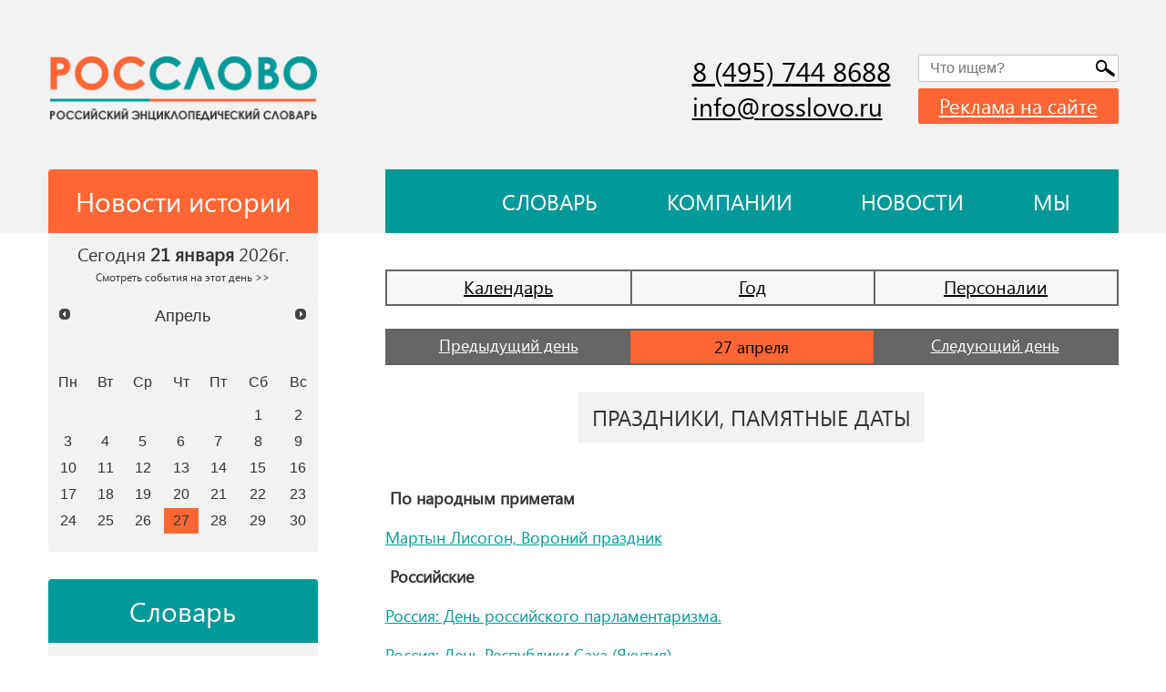

--- FILE ---
content_type: text/html; charset=utf-8
request_url: https://rosslovo.ru/news-history/prazdniki-pamyatnye-daty/prazdniki-pamyatnye-daty.html?current_date%5Bdate%5D=1809-04-27&current_date%5Bday%5D=27&current_date%5Bmonth%5D=04&current_date%5Byear%5D=1809
body_size: 10288
content:
<!DOCTYPE html>
<html lang="ru">

<head>
  <meta charset="UTF-8" />
  <meta name="viewport" content="width=device-width, initial-scale=1.0">
  <meta http-equiv="X-UA-Compatible" content="ie=edge">
  <script src="https://kit.fontawesome.com/1cb793711e.js" crossorigin="anonymous"></script>
  <link rel="stylesheet" href="/netcat_template/template/rosslovo/libs/swiper/swiper.min.css">
  <link rel="stylesheet" href="//code.jquery.com/ui/1.13.1/themes/base/jquery-ui.css">

  <meta name="format-detection" content="telephone=no">
  <meta name="google-site-verification" content="LQZooHo9giFzhtWDYKskjJeEbGO-vaeKw0apYh1x1l8" />
  <meta name="yandex-verification" content="96248df814dc1d11" />
  <link rel="stylesheet" href="/netcat_template/template/rosslovo/css/main.css">
  <link rel="stylesheet"
    href="/netcat_template/template/rosslovo/assets/css/styles.css?v1664208845">

  <title>
    Знаменательные события и памятные даты в истории 27 апреля  </title>
  	<meta name="description" content="Какие исторические события произошли сегодня 27 апреля в России и мире? Список всех важных памятных дат по годам, месяцам и дням, смотреть онлайн!" />



  <script>
    var __rm__config = {
      projectId: '-NJo_USY60OpbxaZBHrj',
      locale: 'ru',
      contextWidget: 1,
      embedBtn: 1,
      floatingBtn: 0,


    };
  </script>
  <script src="https://widget.revisionme.com/app.js" defer id="rm_app_script"></script>
  <!-- Yandex.RTB -->
  <script>window.yaContextCb = window.yaContextCb || []</script>
  <script src="https://yandex.ru/ads/system/context.js" async></script>
</head>

<body class="webapp" data-date="1809-04-27">

  <div id="overlay-modal" class="ovl"></div>
  <div id="overlay"></div>
  <div class="page-top">
    <div class="page-top-block" id="top-wrapper">
      <div class="top-banner">
        <div class="container">
                    
                  </div>
      </div>
      <!--============HEADER MOBILE ===========-->
      <header class="header-mobile">
        <div class="container">
          <div class="header-mobile-content">
            <div class="menu-toggle">
              <span></span>
            </div>
            <div class="page-logo">
              <a href="/">
              
                <!--<img src="/images/rosslovo/logo_rosslovo.jpg">-->
                
                <span>poc</span>
                <span>слово</span>
                
              </a>
            </div>
            <div class="header-mobile-icons">
              <div class="search-toggle" data-toggle="mobile-search">
                <div class="search-btn"></div>
              </div>
              <a class="user-icon" href="kabinet.html">
                <i class="fa-solid fa-user-check"></i>
              </a>
              <div class="notify-icon">
                <i class="fa-solid fa-bullhorn"></i>
              </div>
            </div>
          </div>
          <!--======= mobile search-form ======-->
          <div class="mobile-search" data-block="mobile-search">
          
                      
           
            
            <form class='search-form' action='/search' method='get'>
            <div class='form-item'><input type='text' title='Что будем искать?' name='search_query' placeholder='Что ищем?' /></div>
            <button class='search-form-btn search__btn' type='submit'><div class='search-btn'></div></button>
            <button class='close-icon'><i class='fa-solid fa-xmark'></i></button><div id='header-search-results' class=''></div></form><script type='text/javascript'>(function ($) {$(document).ready(function() {var init = function() {$('#nc_search_query, input.nc_search_query').autocomplete({minLength: 3,source: '/netcat/modules/search/suggest/query.php?language=ru',select: function(event, ui) { jQuery(this).val(ui.item.label).parents('form').submit(); },search: function(event, ui) {if (/(\w+:|\()/.test($(this).val())) { return false; }}});};if (!$.ui || !$.ui.autocomplete) {$.getScript('/netcat/modules/search/suggest/jquery-ui.custom.min.js', init);}else { init(); }});})(jQuery)</script>
            

            
          </div>
        </div>
      </header>
    </div>
    <!--============= mobile menu =============-->
    <div class="mobile-menu" id="mobile-menu">
      <div class="mobile-menu__content">
        <div class="mobile-menu-nav">
          <ul>
      <li><a href="/slovar/">Словарь</a>
    
        <ul>
                    <li><a href="/slovar/arheologiya/">Археология</a></li>
                    <li><a href="/slovar/biologiya/">Биология</a></li>
                    <li><a href="/slovar/voennoe-delo/">Военное дело</a></li>
                    <li><a href="/slovar/vsemirnaya-istoriya/">Всемирная история</a></li>
                    <li><a href="/slovar/geografiya/">География</a></li>
                    <li><a href="/slovar/geologiya/">Геология</a></li>
                    <li><a href="/slovar/izobrazitelnoe-iskusstvo/">Изобразительное искусство</a></li>
                    <li><a href="/slovar/literatura/">Литература</a></li>
                    <li><a href="/slovar/matematika/">Математика</a></li>
                    <li><a href="/slovar/meditsina/">Медицина</a></li>
                    <li><a href="/slovar/muzyka/">Музыка</a></li>
                    <li><a href="/slovar/obrazovanie/">Образование</a></li>
                    <li><a href="/slovar/otechestvennaya-istoriya/">Отечественная история</a></li>
                    <li><a href="/slovar/politologiya/">Политология</a></li>
                    <li><a href="/slovar/psihologiya/">Психология</a></li>
                    <li><a href="/slovar/religiovedenie/">Религиоведение</a></li>
                    <li><a href="/slovar/selskoe-hozyaystvo/">Сельское хозяйство</a></li>
                    <li><a href="/slovar/sotsiologiya/">Социология</a></li>
                    <li><a href="/slovar/sport/">Спорт</a></li>
                    <li><a href="/slovar/teatr-i-kino/">Театр и кино</a></li>
                    <li><a href="/slovar/tehnologii-i-tehnika/">Технологии и техника</a></li>
                    <li><a href="/slovar/fizika/">Физика</a></li>
                    <li><a href="/slovar/filosofiya/">Философия</a></li>
                    <li><a href="/slovar/himiya/">Химия</a></li>
                    <li><a href="/slovar/ekonomika/">Экономика</a></li>
                    <li><a href="/slovar/etnologiya/">Этнология</a></li>
                    <li><a href="/slovar/yurisprudentsiya/">Юриспруденция</a></li>
                    <li><a href="/slovar/yazykoznanie/">Языкознание</a></li>
         
    </ul>
        
    </li>   
      <li><a href="/news-history/">Новости истории</a>
    
        <ul>
                    <li><a href="/news-history/kalendar/">Календарь</a></li>
                    <li><a href="/news-history/god/">Год</a></li>
                    <li><a href="/news-history/personalii/">Персоналии</a></li>
         
    </ul>
        
    </li>   
      <li><a href="/company/">Компании</a>
    
        
    </li>   
      <li><a href="/news/">Новости</a>
    
        
    </li>   
      <li><a href="/articles/">Статьи</a>
    
        
    </li>   
      <li><a href="/my/project/">Мы</a>
    
        <ul>
                    <li><a href="/my/project/">О проекте</a></li>
                    <li><a href="/my/rukovodstvo/">Руководство</a></li>
                    <li><a href="/my/contakts/">Контакты</a></li>
         
    </ul>
        
    </li>   
      <li><a href="/reklama/">Реклама на сайте</a>
    
        
    </li>   
      <li><a href="/map/">Карта сайта</a>
    
        
    </li>   
  </ul>        </div>
        <div class="mobile-menu-block">
          <div class="datepicker-block">
            <div class="datepicker-title">
              <a class="block-head block-head--orange" href="/news-history/">
                <span>Новости истории</span>
              </a>
            </div>


            <div class="datepicker-head">
              <p>Сегодня <span>
                  21 января                </span>
                2026г.
              </p>
            </div>

            <div class="js-datepicker" data-url="/news-history/"
              data-default-date="1809-04-27">
              <input type="hidden" id="datepicker_value" value="01.02.2022" />
            </div>
          </div>


          <div class="dictionary">
            <div class="dictionary-head">
              <a class="block-head block-head--green" href="/slovar/">Словарь</a>
            </div>

            <div class="dictionary-body">
              <div class="dictionary-body__grid">
                                <a href="/slovar/po-bukvam/?filter_letter=%D0%90">
                  А                  а                </a>
                                <a href="/slovar/po-bukvam/?filter_letter=%D0%91">
                  Б                  б                </a>
                                <a href="/slovar/po-bukvam/?filter_letter=%D0%92">
                  В                  в                </a>
                                <a href="/slovar/po-bukvam/?filter_letter=%D0%93">
                  Г                  г                </a>
                                <a href="/slovar/po-bukvam/?filter_letter=%D0%94">
                  Д                  д                </a>
                                <a href="/slovar/po-bukvam/?filter_letter=%D0%95">
                  Е                  е                </a>
                                <a href="/slovar/po-bukvam/?filter_letter=%D0%81">
                  Ё                  ё                </a>
                                <a href="/slovar/po-bukvam/?filter_letter=%D0%96">
                  Ж                  ж                </a>
                                <a href="/slovar/po-bukvam/?filter_letter=%D0%97">
                  З                  з                </a>
                                <a href="/slovar/po-bukvam/?filter_letter=%D0%98">
                  И                  и                </a>
                                <a href="/slovar/po-bukvam/?filter_letter=%D0%99">
                  Й                  й                </a>
                                <a href="/slovar/po-bukvam/?filter_letter=%D0%9A">
                  К                  к                </a>
                                <a href="/slovar/po-bukvam/?filter_letter=%D0%9B">
                  Л                  л                </a>
                                <a href="/slovar/po-bukvam/?filter_letter=%D0%9C">
                  М                  м                </a>
                                <a href="/slovar/po-bukvam/?filter_letter=%D0%9D">
                  Н                  н                </a>
                                <a href="/slovar/po-bukvam/?filter_letter=%D0%9E">
                  О                  о                </a>
                                <a href="/slovar/po-bukvam/?filter_letter=%D0%9F">
                  П                  п                </a>
                                <a href="/slovar/po-bukvam/?filter_letter=%D0%A0">
                  Р                  р                </a>
                                <a href="/slovar/po-bukvam/?filter_letter=%D0%A1">
                  С                  с                </a>
                                <a href="/slovar/po-bukvam/?filter_letter=%D0%A2">
                  Т                  т                </a>
                                <a href="/slovar/po-bukvam/?filter_letter=%D0%A3">
                  У                  у                </a>
                                <a href="/slovar/po-bukvam/?filter_letter=%D0%A4">
                  Ф                  ф                </a>
                                <a href="/slovar/po-bukvam/?filter_letter=%D0%A5">
                  Х                  х                </a>
                                <a href="/slovar/po-bukvam/?filter_letter=%D0%A6">
                  Ц                  ц                </a>
                                <a href="/slovar/po-bukvam/?filter_letter=%D0%A7">
                  Ч                  ч                </a>
                                <a href="/slovar/po-bukvam/?filter_letter=%D0%A8">
                  Ш                  ш                </a>
                                <a href="/slovar/po-bukvam/?filter_letter=%D0%A9">
                  Щ                  щ                </a>
                                <a href="/slovar/po-bukvam/?filter_letter=%D0%AA">
                  Ъ                  ъ                </a>
                                <a href="/slovar/po-bukvam/?filter_letter=%D0%AB">
                  Ы                  ы                </a>
                                <a href="/slovar/po-bukvam/?filter_letter=%D0%AC">
                  Ь                  ь                </a>
                                <a href="/slovar/po-bukvam/?filter_letter=%D0%AD">
                  Э                  э                </a>
                                <a href="/slovar/po-bukvam/?filter_letter=%D0%AE">
                  Ю                  ю                </a>
                                <a href="/slovar/po-bukvam/?filter_letter=%D0%AF">
                  Я                  я                </a>
                              </div>
            </div>
          </div>
          
        
        </div>

        <div class="mobile-menu-block">
          <div class="component-block">
            <div class="component-block__header">
              <div class="block-head block-head--green">Рассылка</div>
            </div>
            <div class="component-block__body">
              <div class="text-18">
                <p>Подпишитесь на рассылку, и вы всегда будете в курсе последних событий</p>
              </div>
              <form class="subscribe-form">
                <div class="form-item">
                  <input type="text" name="" placeholder="Ваша эл. почта" />
                </div>
                <div class="form-item form-button block-center">
                  <button class="button" type="submit">Подписаться</button>
                </div>
                <div class="text-agree">
                  <p>Нажимая на кнопку “Подписаться”, вы подтверждаете согласие с <a href="#!">политикой
                      конфиденциальности</a> сайта</p>
                </div>
              </form>
            </div>
          </div>
        </div>
      </div>
    </div>
    <!--============HEADER DESKTOP ===========-->
    <header class="header-desktop">
      <div class="header-top">
        <div class="container">
          <div class="page-grid">
            <!--========= левая часть с лого ===========-->
            <div class="page-grid__left">
              <div class="page-logo">
                <a href="/">
                
                  <img src="/netcat_template/template/rosslovo/img/logo_rosslovo.png">
                  <!--
                  <span>poc</span>
                  <span>слово</span>
                  -->
                  
                </a>
              </div>
            </div>
            <!--========= правая часть с контактами ===========-->
            <div class="page-grid__right">
              <div class="header-top__column">
                <div class="page-contacts">
                  <div class="page-contacts__phone">
                    <a href="tel:+84957448688">8 (495) 744 8688</a>                  </div>
                  <div class="page-contacts__email">
                    <a href="mailto:info@rosslovo.ru">
                      info@rosslovo.ru                    </a>
                  </div>
                </div>
                <!--=========блок с формой =========-->
                <div class="header-search">
                
                            
            
            
            <form class='search-form' action='/search' method='get'>
            <div class='form-item'><input type='text' title='Что будем искать?' name='search_query' placeholder='Что ищем?' /></div>
            <button class='search-form-btn search__btn' type='submit'><div class='search-btn'></div></button><div id='header-search-results' class=''></div></form><script type='text/javascript'>(function ($) {$(document).ready(function() {var init = function() {$('#nc_search_query, input.nc_search_query').autocomplete({minLength: 3,source: '/netcat/modules/search/suggest/query.php?language=ru',select: function(event, ui) { jQuery(this).val(ui.item.label).parents('form').submit(); },search: function(event, ui) {if (/(\w+:|\()/.test($(this).val())) { return false; }}});};if (!$.ui || !$.ui.autocomplete) {$.getScript('/netcat/modules/search/suggest/jquery-ui.custom.min.js', init);}else { init(); }});})(jQuery)</script>
            
                  
                                    <a href="/reklama/" class="text-label text-label--orange">Реклама на сайте</a>
                </div>
              </div>
            </div>
          </div>
        </div>
      </div>
      <div class="header-bottom">
        <div class="container">
          <div class="page-grid">
            <div class="page-grid__left">
              <a class="block-head block-head--orange" href="/news-history/">
                <span>Новости истории</span>
              </a>
            </div>
            <div class="page-grid__right">
              <div class="header-nav">
                <ul>
    <li >
        <a href="/">
            <i class="fa-solid fa-house"></i>
        </a>
    </li>
    <li ><a href="/slovar/">Словарь</a>
    
        
        
        
    </li>   
    <li ><a href="/company/">Компании</a>
    
        
    </li>   
    <li ><a href="/news/">Новости</a>
    
        
    </li>   
    <li ><a href="/my/project/">Мы</a>
    
        
        <ul>
                    <li><a href="/my/project/">О проекте</a></li>
                    <li><a href="/my/rukovodstvo/">Руководство</a></li>
                    <li><a href="/my/contakts/">Контакты</a></li>
         
    </ul>
        
        
    </li>   
   </ul>              </div>
            </div>
          </div>
        </div>
      </div>
    </header>
  </div>

  <main>
    <div class="container">
      <div class="page-grid page-grid--main">

        <div class="page-grid__left">
          <div class="sidebar">
            <div class="sidebar-item">
              <div class="datepicker-block">
                <div class="datepicker-head">
                  <p>
                    Сегодня <strong>
                      21 января                    </strong>
                    2026г.<br>
                    <a style="font-size:.6em" href="/news-history/?current_date[date]=2026-01-21">Смотреть
                      события на этот день >></a>
                  </p>
                </div>

                <div class="js-datepicker" data-url="/news-history/"
                  data-default-date="1809-04-27">
                  <input type="hidden" id="datepicker_value" value="01.02.2022" />
                </div>
              </div>

                            <div class="dictionary">
                <div class="dictionary-head">
                  <a class="block-head block-head--green" href="/slovar/">Словарь</a>
                </div>
                <div class="dictionary-body">
                  <div class="dictionary-body__grid">
                                        <a  href="/slovar/po-bukvam/?filter_letter=%D0%90">
                      А                      а                    </a>
                                        <a  href="/slovar/po-bukvam/?filter_letter=%D0%91">
                      Б                      б                    </a>
                                        <a  href="/slovar/po-bukvam/?filter_letter=%D0%92">
                      В                      в                    </a>
                                        <a  href="/slovar/po-bukvam/?filter_letter=%D0%93">
                      Г                      г                    </a>
                                        <a  href="/slovar/po-bukvam/?filter_letter=%D0%94">
                      Д                      д                    </a>
                                        <a  href="/slovar/po-bukvam/?filter_letter=%D0%95">
                      Е                      е                    </a>
                                        <a  href="/slovar/po-bukvam/?filter_letter=%D0%81">
                      Ё                      ё                    </a>
                                        <a  href="/slovar/po-bukvam/?filter_letter=%D0%96">
                      Ж                      ж                    </a>
                                        <a  href="/slovar/po-bukvam/?filter_letter=%D0%97">
                      З                      з                    </a>
                                        <a  href="/slovar/po-bukvam/?filter_letter=%D0%98">
                      И                      и                    </a>
                                        <a  href="/slovar/po-bukvam/?filter_letter=%D0%99">
                      Й                      й                    </a>
                                        <a  href="/slovar/po-bukvam/?filter_letter=%D0%9A">
                      К                      к                    </a>
                                        <a  href="/slovar/po-bukvam/?filter_letter=%D0%9B">
                      Л                      л                    </a>
                                        <a  href="/slovar/po-bukvam/?filter_letter=%D0%9C">
                      М                      м                    </a>
                                        <a  href="/slovar/po-bukvam/?filter_letter=%D0%9D">
                      Н                      н                    </a>
                                        <a  href="/slovar/po-bukvam/?filter_letter=%D0%9E">
                      О                      о                    </a>
                                        <a  href="/slovar/po-bukvam/?filter_letter=%D0%9F">
                      П                      п                    </a>
                                        <a  href="/slovar/po-bukvam/?filter_letter=%D0%A0">
                      Р                      р                    </a>
                                        <a  href="/slovar/po-bukvam/?filter_letter=%D0%A1">
                      С                      с                    </a>
                                        <a  href="/slovar/po-bukvam/?filter_letter=%D0%A2">
                      Т                      т                    </a>
                                        <a  href="/slovar/po-bukvam/?filter_letter=%D0%A3">
                      У                      у                    </a>
                                        <a  href="/slovar/po-bukvam/?filter_letter=%D0%A4">
                      Ф                      ф                    </a>
                                        <a  href="/slovar/po-bukvam/?filter_letter=%D0%A5">
                      Х                      х                    </a>
                                        <a  href="/slovar/po-bukvam/?filter_letter=%D0%A6">
                      Ц                      ц                    </a>
                                        <a  href="/slovar/po-bukvam/?filter_letter=%D0%A7">
                      Ч                      ч                    </a>
                                        <a  href="/slovar/po-bukvam/?filter_letter=%D0%A8">
                      Ш                      ш                    </a>
                                        <a  href="/slovar/po-bukvam/?filter_letter=%D0%A9">
                      Щ                      щ                    </a>
                                        <a  href="/slovar/po-bukvam/?filter_letter=%D0%AA">
                      Ъ                      ъ                    </a>
                                        <a  href="/slovar/po-bukvam/?filter_letter=%D0%AB">
                      Ы                      ы                    </a>
                                        <a  href="/slovar/po-bukvam/?filter_letter=%D0%AC">
                      Ь                      ь                    </a>
                                        <a  href="/slovar/po-bukvam/?filter_letter=%D0%AD">
                      Э                      э                    </a>
                                        <a  href="/slovar/po-bukvam/?filter_letter=%D0%AE">
                      Ю                      ю                    </a>
                                        <a  href="/slovar/po-bukvam/?filter_letter=%D0%AF">
                      Я                      я                    </a>
                                      </div>
                </div>
              </div>
              
              
              <div class="dictionary" style="margin-top:30px;">
                <div class="dictionary-head">
                  <a class="block-head block-head--gray" href="/news/">Лента новостей</a>
                </div>
                
                <div class="dictionary-body">
                  <div class="dictionary-body__grid">
                  
                    <div class=""><div class="" style="margin-bottom:20px">
        <div class="text-14">16:07, Декабрь 25</div>
        <div class="news-line__text">
            <a style="width:100%; padding:0; margin:0;" href="https://rosslovo.ru/news/2025/12/25/vestnik-66-251225.html" title="ВЕСТНИК №66, 25.12.25">ВЕСТНИК №66, 25.12.25</a>
        </div>
</div>
<div class="" style="margin-bottom:20px">
        <div class="text-14">11:23, Декабрь 23</div>
        <div class="news-line__text">
            <a style="width:100%; padding:0; margin:0;" href="https://rosslovo.ru/news/2025/12/23/vestnik-65-231225.html" title="ВЕСТНИК №65, 23.12.25">ВЕСТНИК №65, 23.12.25</a>
        </div>
</div>
<div class="" style="margin-bottom:20px">
        <div class="text-14">13:19, Декабрь 22</div>
        <div class="news-line__text">
            <a style="width:100%; padding:0; margin:0;" href="https://rosslovo.ru/news/2025/12/22/vestnik-64-221225.html" title="ВЕСТНИК №64, 22.12.25">ВЕСТНИК №64, 22.12.25</a>
        </div>
</div>
<div class="" style="margin-bottom:20px">
        <div class="text-14">13:08, Октябрь 28</div>
        <div class="news-line__text">
            <a style="width:100%; padding:0; margin:0;" href="https://rosslovo.ru/news/2025/10/28/vestnik-63-281025.html" title="ВЕСТНИК №63, 28.10.25">ВЕСТНИК №63, 28.10.25</a>
        </div>
</div>
<div class="" style="margin-bottom:20px">
        <div class="text-14">13:06, Октябрь 20</div>
        <div class="news-line__text">
            <a style="width:100%; padding:0; margin:0;" href="https://rosslovo.ru/news/2025/10/20/vestnik-62-201025.html" title="ВЕСТНИК №62, 20.10.25">ВЕСТНИК №62, 20.10.25</a>
        </div>
</div>
        </div>
                            
                  </div>
                </div>
                
              </div>
              
              
            </div>


            <div class="sidebar-item">      
            
                            
              <div style="height:20px"></div>   
              
                                                        
              <div style="height:20px"></div>   
              
                            
            </div>
            
                      </div>
        </div>

        <div class="page-grid__right">
        
           
        
        <!-- content -->

<div class="news-history-links__wrapper">
  <div class="news-history-links">
    <a href='/news-history/kalendar/'>Календарь</a><a href='/news-history/god/'>Год</a><a href='/news-history/personalii/'>Персоналии</a>  </div>
</div>



<div class="content-block-body">
  <div class="calendar-toggle" data-year="data-year">
    
    
        
    <a href="/news-history/prazdniki-pamyatnye-daty/?current_date[date]=1809-04-26" class="increase-value">
      <span class="calendar-toggle-icon">
        <i class="fa-solid fa-angle-left"></i>
      </span>          
      <span>Предыдущий день </span>
    </a>

    

    <input class="value-input" type="text" readonly="readonly" value="27 апреля">
    
    
        
    <a href="/news-history/prazdniki-pamyatnye-daty/?current_date[date]=1809-04-28" class="decrease-value">
      <span>Следующий день</span>
      <span class="calendar-toggle-icon">
        <i class="fa-solid fa-angle-right"></i>
      </span>
    </a>
    
        
    
  </div>
</div>

<div class="news-history-page pt-30 ">
  <div class="content-block">
    <div class="content-block-header --center">
      <div class="content-block-header__title">
        <div class="title-24">Праздники, памятные даты</div>
      </div>
    </div>
  </div>
  

  <div class="content-block-body">
      <div class="content-block-row" style="font-weight:bold">&nbsp;По народным приметам</div>
  
<div class="content-block-row">
    
  

  <div class="content-block-col4">
    <div class="news-line__text">
      <a href="/news-history/prazdniki-pamyatnye-daty/prazdniki-pamyatnye-daty_9435.html">
        Мартын Лисогон, Вороний праздник        </a>
    </div>
  </div>

  
</div>
  <div class="content-block-row" style="font-weight:bold">&nbsp;Российские</div>
  
<div class="content-block-row">
    
  

  <div class="content-block-col4">
    <div class="news-line__text">
      <a href="/news-history/prazdniki-pamyatnye-daty/prazdniki-pamyatnye-daty_9436.html">
        Россия: День российского парламентаризма.        </a>
    </div>
  </div>

  
</div>

<div class="content-block-row">
    
  

  <div class="content-block-col4">
    <div class="news-line__text">
      <a href="/news-history/prazdniki-pamyatnye-daty/prazdniki-pamyatnye-daty_9437.html">
        Россия: День Республики Саха (Якутия)        </a>
    </div>
  </div>

  
</div>

<div class="content-block-row">
    
  

  <div class="content-block-col4">
    <div class="news-line__text">
      <a href="/news-history/prazdniki-pamyatnye-daty/prazdniki-pamyatnye-daty_9438.html">
        Россия: День спецчастей        </a>
    </div>
  </div>

  
</div>
  <div class="content-block-row" style="font-weight:bold">&nbsp;Международные</div>
  
<div class="content-block-row">
    
  

  <div class="content-block-col4">
    <div class="news-line__text">
      <a href="/news-history/prazdniki-pamyatnye-daty/prazdniki-pamyatnye-daty_9439.html">
        День работников вахтового метода, День вахтовика        </a>
    </div>
  </div>

  
</div>

<div class="content-block-row">
    
  

  <div class="content-block-col4">
    <div class="news-line__text">
      <a href="/news-history/prazdniki-pamyatnye-daty/prazdniki-pamyatnye-daty_9440.html">
        Всемирный день графического дизайна (World Graphic Design Day)        </a>
    </div>
  </div>

  
</div>

<div class="content-block-row">
    
  

  <div class="content-block-col4">
    <div class="news-line__text">
      <a href="/news-history/prazdniki-pamyatnye-daty/prazdniki-pamyatnye-daty_9441.html">
        Всемирный день тапира (World Tapir Day)        </a>
    </div>
  </div>

  
</div>

<div class="content-block-row">
    
  

  <div class="content-block-col4">
    <div class="news-line__text">
      <a href="/news-history/prazdniki-pamyatnye-daty/prazdniki-pamyatnye-daty_9442.html">
        Международный день защиты от шума        </a>
    </div>
  </div>

  
</div>

<div class="content-block-row">
    
  

  <div class="content-block-col4">
    <div class="news-line__text">
      <a href="/news-history/prazdniki-pamyatnye-daty/prazdniki-pamyatnye-daty_9443.html">
        Международный день собак-поводырей        </a>
    </div>
  </div>

  
</div>

<div class="content-block-row">
    
  

  <div class="content-block-col4">
    <div class="news-line__text">
      <a href="/news-history/prazdniki-pamyatnye-daty/prazdniki-pamyatnye-daty_9444.html">
        Международный день секретаря, День профессиональных административных работников        </a>
    </div>
  </div>

  
</div>

<div class="content-block-row">
    
  

  <div class="content-block-col4">
    <div class="news-line__text">
      <a href="/news-history/prazdniki-pamyatnye-daty/prazdniki-pamyatnye-daty_9445.html">
        День борьбы с пищевыми отходами        </a>
    </div>
  </div>

  
</div>

<div class="content-block-row">
    
  

  <div class="content-block-col4">
    <div class="news-line__text">
      <a href="/news-history/prazdniki-pamyatnye-daty/prazdniki-pamyatnye-daty_9446.html">
        День «денима»        </a>
    </div>
  </div>

  
</div>

<div class="content-block-row">
    
  

  <div class="content-block-col4">
    <div class="news-line__text">
      <a href="/news-history/prazdniki-pamyatnye-daty/prazdniki-pamyatnye-daty_9447.html">
        День рождения «памперсов»        </a>
    </div>
  </div>

  
</div>
  <div class="content-block-row" style="font-weight:bold">&nbsp;Национальные</div>
  
<div class="content-block-row">
    
  

  <div class="content-block-col4">
    <div class="news-line__text">
      <a href="/news-history/prazdniki-pamyatnye-daty/prazdniki-pamyatnye-daty_9448.html">
        Австрия: День Второй республики        </a>
    </div>
  </div>

  
</div>

<div class="content-block-row">
    
  

  <div class="content-block-col4">
    <div class="news-line__text">
      <a href="/news-history/prazdniki-pamyatnye-daty/prazdniki-pamyatnye-daty_9449.html">
        Аруба: День короля        </a>
    </div>
  </div>

  
</div>

<div class="content-block-row">
    
  

  <div class="content-block-col4">
    <div class="news-line__text">
      <a href="/news-history/prazdniki-pamyatnye-daty/prazdniki-pamyatnye-daty_9450.html">
        Британия: Фестиваль виски        </a>
    </div>
  </div>

  
</div>

<div class="content-block-row">
    
  

  <div class="content-block-col4">
    <div class="news-line__text">
      <a href="/news-history/prazdniki-pamyatnye-daty/prazdniki-pamyatnye-daty_9451.html">
        Израиль: Йом Ха-Зикарон        </a>
    </div>
  </div>

  
</div>

<div class="content-block-row">
    
  

  <div class="content-block-col4">
    <div class="news-line__text">
      <a href="/news-history/prazdniki-pamyatnye-daty/prazdniki-pamyatnye-daty_9452.html">
        Иран: День безопасного транспорта        </a>
    </div>
  </div>

  
</div>

<div class="content-block-row">
    
  

  <div class="content-block-col4">
    <div class="news-line__text">
      <a href="/news-history/prazdniki-pamyatnye-daty/prazdniki-pamyatnye-daty_9453.html">
        Майотта: День отмены рабства        </a>
    </div>
  </div>

  
</div>

<div class="content-block-row">
    
  

  <div class="content-block-col4">
    <div class="news-line__text">
      <a href="/news-history/prazdniki-pamyatnye-daty/prazdniki-pamyatnye-daty_9454.html">
        Молдова: День государственного флага        </a>
    </div>
  </div>

  
</div>

<div class="content-block-row">
    
  

  <div class="content-block-col4">
    <div class="news-line__text">
      <a href="/news-history/prazdniki-pamyatnye-daty/prazdniki-pamyatnye-daty_9455.html">
        Нидерландские Антильские острова: День короля        </a>
    </div>
  </div>

  
</div>

<div class="content-block-row">
    
  

  <div class="content-block-col4">
    <div class="news-line__text">
      <a href="/news-history/prazdniki-pamyatnye-daty/prazdniki-pamyatnye-daty_9456.html">
        Нидерланды: День короля        </a>
    </div>
  </div>

  
</div>

<div class="content-block-row">
    
  

  <div class="content-block-col4">
    <div class="news-line__text">
      <a href="/news-history/prazdniki-pamyatnye-daty/prazdniki-pamyatnye-daty_9457.html">
        Словения: День национального сопротивления        </a>
    </div>
  </div>

  
</div>

<div class="content-block-row">
    
  

  <div class="content-block-col4">
    <div class="news-line__text">
      <a href="/news-history/prazdniki-pamyatnye-daty/prazdniki-pamyatnye-daty_9458.html">
        Словения: День восстания против оккупации в Словении        </a>
    </div>
  </div>

  
</div>

<div class="content-block-row">
    
  

  <div class="content-block-col4">
    <div class="news-line__text">
      <a href="/news-history/prazdniki-pamyatnye-daty/prazdniki-pamyatnye-daty_9459.html">
        США: День азбуки Морзе        </a>
    </div>
  </div>

  
</div>

<div class="content-block-row">
    
  

  <div class="content-block-col4">
    <div class="news-line__text">
      <a href="/news-history/prazdniki-pamyatnye-daty/prazdniki-pamyatnye-daty_9460.html">
        США: День древонасаждений        </a>
    </div>
  </div>

  
</div>

<div class="content-block-row">
    
  

  <div class="content-block-col4">
    <div class="news-line__text">
      <a href="/news-history/prazdniki-pamyatnye-daty/prazdniki-pamyatnye-daty_9461.html">
        США: День мясных рёбрышек        </a>
    </div>
  </div>

  
</div>

<div class="content-block-row">
    
  

  <div class="content-block-col4">
    <div class="news-line__text">
      <a href="/news-history/prazdniki-pamyatnye-daty/prazdniki-pamyatnye-daty_9462.html">
        США: День Вуди Вудпекера        </a>
    </div>
  </div>

  
</div>

<div class="content-block-row">
    
  

  <div class="content-block-col4">
    <div class="news-line__text">
      <a href="/news-history/prazdniki-pamyatnye-daty/prazdniki-pamyatnye-daty_9463.html">
        США: День маленькой избалованной собаки        </a>
    </div>
  </div>

  
</div>

<div class="content-block-row">
    
  

  <div class="content-block-col4">
    <div class="news-line__text">
      <a href="/news-history/prazdniki-pamyatnye-daty/prazdniki-pamyatnye-daty_9464.html">
        США: День пирожных «Дьявольская собака»        </a>
    </div>
  </div>

  
</div>

<div class="content-block-row">
    
  

  <div class="content-block-col4">
    <div class="news-line__text">
      <a href="/news-history/prazdniki-pamyatnye-daty/prazdniki-pamyatnye-daty_9465.html">
        США: День водителей школьных автобусов        </a>
    </div>
  </div>

  
</div>

<div class="content-block-row">
    
  

  <div class="content-block-col4">
    <div class="news-line__text">
      <a href="/news-history/prazdniki-pamyatnye-daty/prazdniki-pamyatnye-daty_9466.html">
        США: День спасения морских млекопитающих        </a>
    </div>
  </div>

  
</div>

<div class="content-block-row">
    
  

  <div class="content-block-col4">
    <div class="news-line__text">
      <a href="/news-history/prazdniki-pamyatnye-daty/prazdniki-pamyatnye-daty_9467.html">
        США: День рассказывания историй        </a>
    </div>
  </div>

  
</div>

<div class="content-block-row">
    
  

  <div class="content-block-col4">
    <div class="news-line__text">
      <a href="/news-history/prazdniki-pamyatnye-daty/prazdniki-pamyatnye-daty_9468.html">
        США: День «Бейб» Рута        </a>
    </div>
  </div>

  
</div>

<div class="content-block-row">
    
  

  <div class="content-block-col4">
    <div class="news-line__text">
      <a href="/news-history/prazdniki-pamyatnye-daty/prazdniki-pamyatnye-daty_9469.html">
        США: День мула Матанзаса        </a>
    </div>
  </div>

  
</div>

<div class="content-block-row">
    
  

  <div class="content-block-col4">
    <div class="news-line__text">
      <a href="/news-history/prazdniki-pamyatnye-daty/prazdniki-pamyatnye-daty_9470.html">
        Сьерра-Леоне: День независимости        </a>
    </div>
  </div>

  
</div>

<div class="content-block-row">
    
  

  <div class="content-block-col4">
    <div class="news-line__text">
      <a href="/news-history/prazdniki-pamyatnye-daty/prazdniki-pamyatnye-daty_9471.html">
        Того: День независимости        </a>
    </div>
  </div>

  
</div>

<div class="content-block-row">
    
  

  <div class="content-block-col4">
    <div class="news-line__text">
      <a href="/news-history/prazdniki-pamyatnye-daty/prazdniki-pamyatnye-daty_9472.html">
        Украина: День казначея        </a>
    </div>
  </div>

  
</div>

<div class="content-block-row">
    
  

  <div class="content-block-col4">
    <div class="news-line__text">
      <a href="/news-history/prazdniki-pamyatnye-daty/prazdniki-pamyatnye-daty_9473.html">
        Финляндия: Национальный день ветеранов в Финляндии. День ветеранов        </a>
    </div>
  </div>

  
</div>

<div class="content-block-row">
    
  

  <div class="content-block-col4">
    <div class="news-line__text">
      <a href="/news-history/prazdniki-pamyatnye-daty/prazdniki-pamyatnye-daty_9474.html">
        ЮАР: День свободы        </a>
    </div>
  </div>

  
</div>

<div class="content-block-row">
    
  

  <div class="content-block-col4">
    <div class="news-line__text">
      <a href="/news-history/prazdniki-pamyatnye-daty/prazdniki-pamyatnye-daty_9475.html">
        ЮАР: День несвободы        </a>
    </div>
  </div>

  
</div>
  <div class="content-block-row" style="font-weight:bold">&nbsp;Религиозные</div>
  
<div class="content-block-row">
    
  

  <div class="content-block-col4">
    <div class="news-line__text">
      <a href="/news-history/prazdniki-pamyatnye-daty/prazdniki-pamyatnye-daty_9476.html">
        Великий вторник        </a>
    </div>
  </div>

  
</div>

<div class="content-block-row">
    
  

  <div class="content-block-col4">
    <div class="news-line__text">
      <a href="/news-history/prazdniki-pamyatnye-daty/prazdniki-pamyatnye-daty_9477.html">
        Светлая среда        </a>
    </div>
  </div>

  
</div>

<div class="content-block-row">
    
  

  <div class="content-block-col4">
    <div class="news-line__text">
      <a href="/news-history/prazdniki-pamyatnye-daty/prazdniki-pamyatnye-daty_9478.html">
        Праздник иконы Божией Матери Остробрамская Виленская        </a>
    </div>
  </div>

  
</div>

<div class="content-block-row">
    
  

  <div class="content-block-col4">
    <div class="news-line__text">
      <a href="/news-history/prazdniki-pamyatnye-daty/prazdniki-pamyatnye-daty_9479.html">
        День памяти святителя Мартина Исповедника        </a>
    </div>
  </div>

  
</div>

<div class="content-block-row">
    
  

  <div class="content-block-col4">
    <div class="news-line__text">
      <a href="/news-history/prazdniki-pamyatnye-daty/prazdniki-pamyatnye-daty_9480.html">
        Собор Синайских преподобных        </a>
    </div>
  </div>

  
</div>

<div class="content-block-row">
    
  

  <div class="content-block-col4">
    <div class="news-line__text">
      <a href="/news-history/prazdniki-pamyatnye-daty/prazdniki-pamyatnye-daty_9481.html">
        День памяти святых мучеников Виленских        </a>
    </div>
  </div>

  
</div>

<div class="content-block-row">
    
  

  <div class="content-block-col4">
    <div class="news-line__text">
      <a href="/news-history/prazdniki-pamyatnye-daty/prazdniki-pamyatnye-daty_9482.html">
        День святой Зиты, покровительницы официантов, лакеев и домработниц        </a>
    </div>
  </div>

  
</div>
  </div>
  
    <a
    class="button mt20"
    href="/news-history/sobytiya/sobytiya.html?current_date%5Bdate%5D=1809-04-27&current_date%5Bday%5D=27&current_date%5Bmonth%5D=04&current_date%5Byear%5D=1809"
  >
    К списку всех событий  </a>
  </div>

        <!-- /content -->
        
        

        <!------Временно----------->  
        <!-------Временно---------->        
        
        </div>
      </div>
    </div>
  </main>
  <div class="page-adv-block">
    <div class="cards-section">
      <div class="container">
             
      </div>
    </div>
    <div class="mini-cards-section">
      <div class="container">
        <div class="cards-mini-block--desktop">
						<div class="cards-mini-block cards-mini-slider swiper___">
							<div class="swiper-wrapper cards-scroll">
                                                             
							</div>
						</div>
					</div>
        
      </div>
    </div>
  </div>

  <!--================ footer =================-->
  <footer class="footer">
    <div class="container">
    
      <div class="footer-content">
        <div class="footer-column">
          <div class="footer-logo">
            <div class="page-logo">
              <a href="/">
                <span>poc</span>
                <span>слово</span>
              </a>
            </div>
          </div>
          <div class="footer-copyright">
            <p>&copy; 1997-
              2026            </p>
            <p>Все права защищены</p>
          </div>
          
        </div>
        <div class="footer-column">
          <div class="footer-nav">
            <nav>
    <a href="/slovar/">Словарь</a>  
    <a href="/news-history/">Новости истории</a>  
    <a href="/company/">Компании</a>  
    <a href="/news/">Новости</a>  
    <a href="/articles/">Статьи</a>  
    <a href="/my/project/">Мы</a>  
    <a href="/reklama/">Реклама на сайте</a>  
    <a href="/map/">Карта сайта</a>  
</nav>          </div>
          <div class="footer-social">
                    </div>
         
        </div>
        <div class="footer-column">
          <div class="footer-contacts">
            <div class="footer-contacts__phone">
              <a href="tel:+84957448688">8 (495) 744 8688</a>              <a href="tel:+89261114407">8 (926) 111 4407</a>            </div>
            <div class="footer-contacts__address">
              <p>
                              </p>
            </div>
            <div class="footer-contacts__email">
              <a href="mailto:info@rosslovo.ru">
                info@rosslovo.ru              </a>
            </div>
            
          
          </div>
          
         
                    <div class="footer-mobile-visible">
                                </div>
        </div>
      </div>
      
      
      <div class="footer-content">
        <div class="footer-column">
        <div class="footer-politic">
            <a href="https://rosslovo.ru/politika-konfidentsialnosti/">Политика конфиденциальности</a>
          </div>
        </div>
        
        <div class="footer-column">
         <div class="footer-feedback">
            <p>Заметили опечатку?<br />
Выделите текст и нажмите CTRL+ENTER</p>
          </div>
        </div>
        
        <div class="footer-column">
        <div class="pilot">
                    Продвижение сайта<br> <a href="https://pilotnikov.com/" target="_blank" title="Продвижение сайта на NetCat">Сергей Плотников</a>
                </div>
        </div>
      </div>
        
      
      
    </div>
  </footer>
  <a href="#" id="scroll_top" title="Наверх"></a>
  
  <!--======== subscribe-modal ============-->
  <div class="modal-frame" frame-modal="subscribe-modal">
    <div class="modal-frame-content">
      <div class="form-wrapper">
        <div class="modal-frame-close" frame-close="frame-close">
          <span>+</span>
        </div>
        <div class="form-wrapper-title text-center">
          <div class="title-24 text-upper">Подписаться на рассылку </div>
        </div>
        <form class="w-100">
          <div class="form-item">
            <input type="text" name="" placeholder="Ваш email" />
            <span class="required-symbol">*</span>
          </div>
          <div class="form-item flex-end">
            <button class="button button--large" type="submit">Подписаться</button>
          </div>
          <div class="form-item">
            <label>
              <input type="checkbox" />
              <span>Поставьте галочку для согласия с
                <object>
                  <a href="#!">пользовательским соглашением, политикой конфиденциальности </a>
                </object>
              </span>
            </label>
          </div>
        </form>
      </div>
    </div>
  </div>
   <!--======== subscribe-modal ============-->
  <div class="modal-frame" frame-modal="company-modal">
    <div class="modal-frame-content">
      <div class="form-wrapper">
        <div class="modal-frame-close" frame-close="frame-close">
          <span>+</span>
        </div>
        <div class="form-wrapper-title text-center">
          <div class="title-24 text-upper">Разместить компанию в каталоге</div>
        </div>
        <form class="w-100">
          <div class="form-item">
            <input type="text" name="" placeholder="Имя" />
          </div>
          <div class="form-item">
            <input class="phone" type="text" name="" placeholder="Телефон" />
            <span class="required-symbol">*</span>
          </div>
          <div class="form-item flex-end">
            <button class="button button--large" type="submit">Заказать звонок</button>
          </div>
          <div class="form-item">
            <label>
              <input type="checkbox" />
              <span>Поставьте галочку для согласия с
                <object>
                  <a href="#!">пользовательским соглашением, политикой конфиденциальности </a>
                </object>
              </span>
            </label>
          </div>
        </form>
      </div>
    </div>
  </div>
  <!--========modal contact form ============-->
  <div class="modal-frame" frame-modal="contact-modal">
    <div class="modal-frame-content">
      <div class="form-wrapper">
        <div class="modal-frame-close" frame-close="frame-close">
          <span>+</span>
        </div>
        <div class="form-wrapper-title text-center">
          <div class="title-24 text-upper">обратный звонок </div>
          <p>Мы свяжемся с Вами в ближайшее время</p>
        </div>
        <form class="w-100">
          <div class="form-item">
            <input type="text" name="" placeholder="Имя" />
          </div>
          <div class="form-item">
            <input class="phone" type="text" name="" placeholder="Телефон" />
            <span class="required-symbol">*</span>
          </div>
          <div class="form-item flex-end">
            <button class="button button--large" type="submit">Заказать звонок</button>
          </div>
          <div class="form-item">
            <label>
              <input type="checkbox" />
              <span>Поставьте галочку для согласия с
                <object>
                  <a href="#!">пользовательским соглашением, политикой конфиденциальности </a>
                </object>
              </span>
            </label>
          </div>
        </form>
      </div>
    </div>
  </div>
  <div class="popup-hidden">
  <!--========modal заказать рекламу ============-->
  <!--========modal заказать рекламу ============-->
<div class="modal-frame modal-frame--large" id="order-modal">
   
        <div class="form-wrapper-title text-center" style="margin-bottom: 40px !important;">
          <div class="title-24 text-upper">Оформить заявку на рекламу </div>
          <p>Мы свяжемся с Вами в ближайшее время и обсудим варианты для размещения Вашей рекламы!</p>
        </div>
        <form class="w-100 send-order form" enctype="multipart/form-data" id="order-reklama">
         <div class='nc_clear'></div>
        <input name='admin_mode' type='hidden' value='' />
        <input type='hidden' name='nc_token' value='e26598bfdb87e5f9edaabf7133c86988' />        <input name='catalogue' type='hidden' value='1' />
        <input name='cc' type='hidden' value='482' />
        <input name='sub' type='hidden' value='515' />
        <input name='posting' type='hidden' value='1' />
        <input name='curPos' type='hidden' value='0' />
        <input name='f_Parent_Message_ID' type='hidden' value='0' />
        <input name="f_referer" type="hidden" value="" />
        <input name='f_url' type='hidden' value="/news-history/prazdniki-pamyatnye-daty/prazdniki-pamyatnye-daty.html?current_date%5Bdate%5D=1809-04-27&current_date%5Bday%5D=27&current_date%5Bmonth%5D=04&current_date%5Byear%5D=1809" />

        <input type="hidden" name="utm_source"
            value="" />
        <input type="hidden" name="utm_medium"
            value="">
        <input type="hidden" name="utm_campaign"
            value="">
        <input type="hidden" name="utm_term" value="">
        <input type="hidden" name="utm_content"
            value="">

        <input type='hidden' name='f_Checked' value='1' />       
       <div class="form-item">
          <label class="moved_out">
            <input name='f_fax' type='text' value='' />
          </label>
        </div>

        <div class="form-item">
          <label class="moved_out">
            <input name='f_surname' type='text' value='' />
          </label>
        </div>
       
          <div class="form-item">
            <input name='f_name' type='text' placeholder='Имя *' title='Укажите ФИО' size='30' maxlength='255' value=''  />            <span class="required-symbol">*</span>
          </div>
          <div class="form-item">
            <input name='f_phone' type='text' placeholder='Телефон *' title='Телефон' class='input-phone' size='30' maxlength='255' value=''  />            <span class="required-symbol">*</span>
          </div>
          <div class="form-item">
            <input name='f_email' type='text' placeholder='E-mail' title='Email' class='input-mail_________' size='30' maxlength='255' value=''  />          </div>
          <div class="form-item">
            <textarea placeholder="Комментарий" name="f_comment"></textarea>
          </div>

          <div class="form-item file-group">
       
                          
      
            <input name="f_file" class="inputfile" id="selectFile" type="file" data-multiple-caption="{count} файлов выбрано" />

            <label class="form-label" for="selectFile">
              <i class="fa-solid fa-paperclip"></i> Прикрепить файл
            </label>
            <p></p>
                    </div>

          <div class="form-item flex-end">
            <button class="button button--large" type="submit">Отправить заявку</button>
          </div>
          0          <div class="form-item note">
          Нажимая на кнопку «Оставить заявку», вы даете согласие на обработку ваших <a href="#">персональных данных</a> и соглашаетесь с <a href="#">политикой конфиденциальности</a>. 
          
                     </div>
        </form>
        
        <p class="success"><b>Спасибо!</b><br>Мы обязательно свяжемся с вами в ближайшее время.</p>
      </div>
      
 
  </div>
  <!-- Yandex.Metrika counter --> <script type="text/javascript" > (function (d, w, c) { (w[c] = w[c] || []).push(function() { try { w.yaCounter86089688 = new Ya.Metrika({ id:86089688, clickmap:true, trackLinks:true, accurateTrackBounce:true, webvisor:true }); } catch(e) { } }); var n = d.getElementsByTagName("script")[0], x = "https://mc.yandex.ru/metrika/watch.js", s = d.createElement("script"), f = function () { n.parentNode.insertBefore(s, n); }; for (var i = 0; i < document.scripts.length; i++) { if (document.scripts[i].src === x) { return; } } s.type = "text/javascript"; s.async = true; s.src = x; if (w.opera == "[object Opera]") { d.addEventListener("DOMContentLoaded", f, false); } else { f(); } })(document, window, "yandex_metrika_callbacks"); </script> <noscript><div><img src="https://mc.yandex.ru/watch/86089688" style="position:absolute; left:-9999px;" alt="" /></div></noscript> <!-- /Yandex.Metrika counter -->  
  <script src="/netcat_template/template/rosslovo/libs/jquery/jquery-3.0.0.min.js"></script>
  <script src="/netcat_template/template/rosslovo/libs/jquery.maskedinput.min.js"></script>
  <script src="/netcat_template/template/rosslovo/libs/swiper/swiper.js"></script>
  
  <script src="https://code.jquery.com/ui/1.13.1/jquery-ui.js"></script>
  
  <script src="/netcat_template/template/rosslovo/js/tabs.js"></script>
  <script src="/netcat_template/template/rosslovo/libs/fancybox/jquery.fancybox.min.js"></script>
  <link rel="stylesheet" href="/netcat_template/template/rosslovo/libs/fancybox/jquery.fancybox.min.css">
  <script src="/netcat_template/template/rosslovo/js/jquery.validate.min.js"></script>
  <script src="/netcat_template/template/rosslovo/js/jquery.inputmask.min.js"></script>
  <script src="/netcat_template/template/rosslovo/js/form.js"></script>
  <script src="/netcat_template/template/rosslovo/js/main.js?v1691149269"></script>
  <script src="/netcat_template/template/rosslovo/assets/js/app.min.js?v1687203994"></script>
  <script src="/netcat_template/template/rosslovo/js/slider_mini.js"></script>
  
  <script src="/netcat_template/template/rosslovo/js/likely/likely.js"></script>
  <link rel="stylesheet" href="/netcat_template/template/rosslovo/js/likely/likely.css">
</body>
</html>